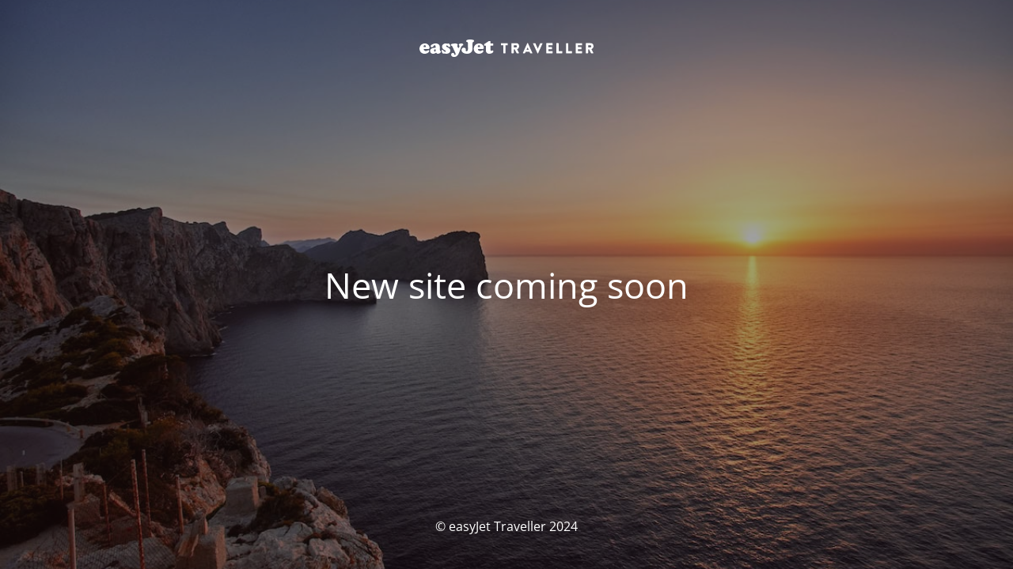

--- FILE ---
content_type: text/html; charset=UTF-8
request_url: https://ejtraveller.ink-global.com/
body_size: 1567
content:
<!DOCTYPE html>
<html lang="en-GB">
<head>
	<meta charset="UTF-8" />
	<title>easyJet Traveller</title>	<link rel="icon" href="https://ejtraveller.ink-global.com/wp-content/uploads/2024/07/favicon.png" sizes="32x32" />
<link rel="icon" href="https://ejtraveller.ink-global.com/wp-content/uploads/2024/07/favicon.png" sizes="192x192" />
<link rel="apple-touch-icon" href="https://ejtraveller.ink-global.com/wp-content/uploads/2024/07/favicon.png" />
<meta name="msapplication-TileImage" content="https://ejtraveller.ink-global.com/wp-content/uploads/2024/07/favicon.png" />
	<meta name="viewport" content="width=device-width, maximum-scale=1, initial-scale=1, minimum-scale=1">
	<meta name="description" content=""/>
	<meta http-equiv="X-UA-Compatible" content="" />
	<meta property="og:site_name" content="easyJet Traveller - "/>
	<meta property="og:title" content="easyJet Traveller"/>
	<meta property="og:type" content="Maintenance"/>
	<meta property="og:url" content="https://ejtraveller.ink-global.com"/>
	<meta property="og:description" content=""/>
				<meta property="og:image" content="https://ejtraveller.ink-global.com/wp-content/uploads/2023/05/logo.svg" />
			<meta property="og:image:url" content="https://ejtraveller.ink-global.com/wp-content/uploads/2023/05/logo.svg"/>
			<meta property="og:image:secure_url" content="https://ejtraveller.ink-global.com/wp-content/uploads/2023/05/logo.svg"/>
			<meta property="og:image:type" content="svg"/>
			<link rel="profile" href="http://gmpg.org/xfn/11" />
	<link rel="pingback" href="https://ejtraveller.ink-global.com/xmlrpc.php" />
	<link rel='stylesheet' id='mtnc-style-css' href='https://ejtraveller.ink-global.com/wp-content/plugins/maintenance/load/css/style.css?ver=1740153984' type='text/css' media='all' />
<link rel='stylesheet' id='mtnc-fonts-css' href='https://ejtraveller.ink-global.com/wp-content/plugins/maintenance/load/css/fonts.css?ver=1740153984' type='text/css' media='all' />
<style type="text/css">body {background-color: #ff6600}.preloader {background-color: #ff6600}body {font-family: Open Sans; }.site-title, .preloader i, .login-form, .login-form a.lost-pass, .btn-open-login-form, .site-content, .user-content-wrapper, .user-content, footer, .maintenance a{color: #ffffff;} a.close-user-content, #mailchimp-box form input[type="submit"], .login-form input#submit.button  {border-color:#ffffff} input[type="submit"]:hover{background-color:#ffffff} input:-webkit-autofill, input:-webkit-autofill:focus{-webkit-text-fill-color:#ffffff} body &gt; .login-form-container{background-color:#ff6600}.btn-open-login-form{background-color:#ff6600}input:-webkit-autofill, input:-webkit-autofill:focus{-webkit-box-shadow:0 0 0 50px #ff6600 inset}input[type='submit']:hover{color:#ff6600} #custom-subscribe #submit-subscribe:before{background-color:#ff6600} </style>    
    <!--[if IE]><script type="text/javascript" src="https://ejtraveller.ink-global.com/wp-content/plugins/maintenance/load/js/jquery.backstretch.min.js"></script><![endif]--><link rel="stylesheet" href="https://fonts.bunny.net/css?family=Open%20Sans:300,300italic,regular,italic,600,600italic,700,700italic,800,800italic:300"></head>

<body data-cmplz=1 class="maintenance ">

<div class="main-container">
	<div class="preloader"><i class="fi-widget" aria-hidden="true"></i></div>	<div id="wrapper">
		<div class="center logotype">
			<header>
				        <div class="logo-box" rel="home">
            <img src="https://ejtraveller.ink-global.com/wp-content/uploads/2023/05/logo.svg" srcset="https://ejtraveller.ink-global.com/wp-content/uploads/2023/05/logo.svg 2x" width="220"  alt="logo">
        </div>
    			</header>
		</div>
		<div id="content" class="site-content">
			<div class="center">
                <h2 class="heading font-center" style="font-weight:300;font-style:normal">New site coming soon</h2><div class="description" style="font-weight:300;font-style:normal"><h3></h3></div>			</div>
		</div>
	</div> <!-- end wrapper -->
	<footer>
		<div class="center">
			<div style="font-weight:300;font-style:normal">© easyJet Traveller 2024</div>		</div>
	</footer>
					<picture class="bg-img">
						<img class="skip-lazy" src="https://ejtraveller.ink-global.com/wp-content/uploads/2024/06/Palma-Best-sunsets-gettyimages-1200699612-170667a.jpg">
		</picture>
	</div>

<!--[if lte IE 10]>
<script type="text/javascript" src="https://ejtraveller.ink-global.com/wp-includes/js/jquery/jquery.min.js?ver=1" id="jquery_ie-js"></script>
<![endif]-->
<!--[if !IE]><!--><script type="text/javascript" src="https://ejtraveller.ink-global.com/wp-includes/js/jquery/jquery.min.js?ver=3.7.1" id="jquery-core-js"></script>
<script type="text/javascript" src="https://ejtraveller.ink-global.com/wp-includes/js/jquery/jquery-migrate.min.js?ver=3.4.1" id="jquery-migrate-js"></script>
<!--<![endif]--><script type="text/javascript" id="_frontend-js-extra">
/* <![CDATA[ */
var mtnc_front_options = {"body_bg":"https:\/\/ejtraveller.ink-global.com\/wp-content\/uploads\/2024\/06\/Palma-Best-sunsets-gettyimages-1200699612-170667a.jpg","gallery_array":[],"blur_intensity":"5","font_link":["Open Sans:300,300italic,regular,italic,600,600italic,700,700italic,800,800italic:300"]};
/* ]]> */
</script>
<script type="text/javascript" src="https://ejtraveller.ink-global.com/wp-content/plugins/maintenance/load/js/jquery.frontend.js?ver=1740153984" id="_frontend-js"></script>

<script>(function(){function c(){var b=a.contentDocument||a.contentWindow.document;if(b){var d=b.createElement('script');d.innerHTML="window.__CF$cv$params={r:'9bb7818338e8c424',t:'MTc2Nzk5OTE1NS4wMDAwMDA='};var a=document.createElement('script');a.nonce='';a.src='/cdn-cgi/challenge-platform/scripts/jsd/main.js';document.getElementsByTagName('head')[0].appendChild(a);";b.getElementsByTagName('head')[0].appendChild(d)}}if(document.body){var a=document.createElement('iframe');a.height=1;a.width=1;a.style.position='absolute';a.style.top=0;a.style.left=0;a.style.border='none';a.style.visibility='hidden';document.body.appendChild(a);if('loading'!==document.readyState)c();else if(window.addEventListener)document.addEventListener('DOMContentLoaded',c);else{var e=document.onreadystatechange||function(){};document.onreadystatechange=function(b){e(b);'loading'!==document.readyState&&(document.onreadystatechange=e,c())}}}})();</script></body>
</html>


--- FILE ---
content_type: application/javascript; charset=UTF-8
request_url: https://ejtraveller.ink-global.com/cdn-cgi/challenge-platform/h/g/scripts/jsd/fc21b7e0d793/main.js?
body_size: 4663
content:
window._cf_chl_opt={oPNF3:'g'};~function(d2,N,D,P,Z,O,c,B,o){d2=b,function(x,V,ds,d1,z,f){for(ds={x:250,V:216,z:270,f:259,L:273,y:236,J:205,M:252},d1=b,z=x();!![];)try{if(f=-parseInt(d1(ds.x))/1+parseInt(d1(ds.V))/2+-parseInt(d1(ds.z))/3+-parseInt(d1(ds.f))/4*(-parseInt(d1(ds.L))/5)+-parseInt(d1(ds.y))/6+parseInt(d1(ds.J))/7+parseInt(d1(ds.M))/8,f===V)break;else z.push(z.shift())}catch(L){z.push(z.shift())}}(d,626754),N=this||self,D=N[d2(195)],P={},P[d2(199)]='o',P[d2(280)]='s',P[d2(271)]='u',P[d2(229)]='z',P[d2(190)]='n',P[d2(200)]='I',P[d2(201)]='b',Z=P,N[d2(244)]=function(x,V,z,L,df,dE,dY,d7,J,M,F,H,h,G){if(df={x:221,V:194,z:299,f:194,L:239,y:283,J:230,M:230,F:262,n:282,H:204,h:193,G:227},dE={x:197,V:204,z:206},dY={x:286,V:238,z:235,f:293},d7=d2,null===V||void 0===V)return L;for(J=e(V),x[d7(df.x)][d7(df.V)]&&(J=J[d7(df.z)](x[d7(df.x)][d7(df.f)](V))),J=x[d7(df.L)][d7(df.y)]&&x[d7(df.J)]?x[d7(df.L)][d7(df.y)](new x[(d7(df.M))](J)):function(R,d8,K){for(d8=d7,R[d8(dE.x)](),K=0;K<R[d8(dE.V)];R[K]===R[K+1]?R[d8(dE.z)](K+1,1):K+=1);return R}(J),M='nAsAaAb'.split('A'),M=M[d7(df.F)][d7(df.n)](M),F=0;F<J[d7(df.H)];H=J[F],h=l(x,V,H),M(h)?(G=h==='s'&&!x[d7(df.h)](V[H]),d7(df.G)===z+H?y(z+H,h):G||y(z+H,V[H])):y(z+H,h),F++);return L;function y(R,K,d6){d6=b,Object[d6(dY.x)][d6(dY.V)][d6(dY.z)](L,K)||(L[K]=[]),L[K][d6(dY.f)](R)}},O=d2(263)[d2(272)](';'),c=O[d2(262)][d2(282)](O),N[d2(187)]=function(x,V,dy,d9,z,L,y,J){for(dy={x:268,V:204,z:295,f:293,L:232},d9=d2,z=Object[d9(dy.x)](V),L=0;L<z[d9(dy.V)];L++)if(y=z[L],y==='f'&&(y='N'),x[y]){for(J=0;J<V[z[L]][d9(dy.V)];-1===x[y][d9(dy.z)](V[z[L]][J])&&(c(V[z[L]][J])||x[y][d9(dy.f)]('o.'+V[z[L]][J])),J++);}else x[y]=V[z[L]][d9(dy.L)](function(M){return'o.'+M})},B=function(dh,dt,dH,dF,dw,db,V,z,f){return dh={x:300,V:243},dt={x:233,V:233,z:233,f:293,L:233,y:233,J:233,M:185,F:233,n:288,H:293},dH={x:204},dF={x:204,V:288,z:286,f:238,L:235,y:286,J:238,M:235,F:290,n:293,H:290,h:293,G:233,R:286,K:235,X:290,i:293,j:290,S:293,U:233,C:293,v:185},dw={x:196,V:288},db=d2,V=String[db(dh.x)],z={'h':function(L){return L==null?'':z.g(L,6,function(y,dA){return dA=b,dA(dw.x)[dA(dw.V)](y)})},'g':function(L,y,J,dp,M,F,H,G,R,K,X,i,j,S,U,C,Q,d0){if(dp=db,null==L)return'';for(F={},H={},G='',R=2,K=3,X=2,i=[],j=0,S=0,U=0;U<L[dp(dF.x)];U+=1)if(C=L[dp(dF.V)](U),Object[dp(dF.z)][dp(dF.f)][dp(dF.L)](F,C)||(F[C]=K++,H[C]=!0),Q=G+C,Object[dp(dF.z)][dp(dF.f)][dp(dF.L)](F,Q))G=Q;else{if(Object[dp(dF.y)][dp(dF.J)][dp(dF.M)](H,G)){if(256>G[dp(dF.F)](0)){for(M=0;M<X;j<<=1,y-1==S?(S=0,i[dp(dF.n)](J(j)),j=0):S++,M++);for(d0=G[dp(dF.F)](0),M=0;8>M;j=d0&1.83|j<<1,S==y-1?(S=0,i[dp(dF.n)](J(j)),j=0):S++,d0>>=1,M++);}else{for(d0=1,M=0;M<X;j=j<<1|d0,S==y-1?(S=0,i[dp(dF.n)](J(j)),j=0):S++,d0=0,M++);for(d0=G[dp(dF.H)](0),M=0;16>M;j=1.96&d0|j<<1.78,S==y-1?(S=0,i[dp(dF.h)](J(j)),j=0):S++,d0>>=1,M++);}R--,0==R&&(R=Math[dp(dF.G)](2,X),X++),delete H[G]}else for(d0=F[G],M=0;M<X;j=1.57&d0|j<<1.54,S==y-1?(S=0,i[dp(dF.h)](J(j)),j=0):S++,d0>>=1,M++);G=(R--,0==R&&(R=Math[dp(dF.G)](2,X),X++),F[Q]=K++,String(C))}if(''!==G){if(Object[dp(dF.R)][dp(dF.J)][dp(dF.K)](H,G)){if(256>G[dp(dF.X)](0)){for(M=0;M<X;j<<=1,S==y-1?(S=0,i[dp(dF.i)](J(j)),j=0):S++,M++);for(d0=G[dp(dF.j)](0),M=0;8>M;j=j<<1.01|d0&1,S==y-1?(S=0,i[dp(dF.S)](J(j)),j=0):S++,d0>>=1,M++);}else{for(d0=1,M=0;M<X;j=j<<1.94|d0,S==y-1?(S=0,i[dp(dF.n)](J(j)),j=0):S++,d0=0,M++);for(d0=G[dp(dF.F)](0),M=0;16>M;j=1.82&d0|j<<1,S==y-1?(S=0,i[dp(dF.i)](J(j)),j=0):S++,d0>>=1,M++);}R--,R==0&&(R=Math[dp(dF.U)](2,X),X++),delete H[G]}else for(d0=F[G],M=0;M<X;j=d0&1|j<<1,S==y-1?(S=0,i[dp(dF.n)](J(j)),j=0):S++,d0>>=1,M++);R--,R==0&&X++}for(d0=2,M=0;M<X;j=j<<1.21|d0&1.51,S==y-1?(S=0,i[dp(dF.h)](J(j)),j=0):S++,d0>>=1,M++);for(;;)if(j<<=1,S==y-1){i[dp(dF.C)](J(j));break}else S++;return i[dp(dF.v)]('')},'j':function(L,dn,dx){return dn={x:290},dx=db,L==null?'':L==''?null:z.i(L[dx(dH.x)],32768,function(y,dV){return dV=dx,L[dV(dn.x)](y)})},'i':function(L,y,J,dz,M,F,H,G,R,K,X,i,j,S,U,C,d0,Q){for(dz=db,M=[],F=4,H=4,G=3,R=[],i=J(0),j=y,S=1,K=0;3>K;M[K]=K,K+=1);for(U=0,C=Math[dz(dt.x)](2,2),X=1;C!=X;Q=i&j,j>>=1,j==0&&(j=y,i=J(S++)),U|=X*(0<Q?1:0),X<<=1);switch(U){case 0:for(U=0,C=Math[dz(dt.V)](2,8),X=1;X!=C;Q=j&i,j>>=1,0==j&&(j=y,i=J(S++)),U|=X*(0<Q?1:0),X<<=1);d0=V(U);break;case 1:for(U=0,C=Math[dz(dt.z)](2,16),X=1;C!=X;Q=i&j,j>>=1,j==0&&(j=y,i=J(S++)),U|=(0<Q?1:0)*X,X<<=1);d0=V(U);break;case 2:return''}for(K=M[3]=d0,R[dz(dt.f)](d0);;){if(S>L)return'';for(U=0,C=Math[dz(dt.L)](2,G),X=1;C!=X;Q=i&j,j>>=1,j==0&&(j=y,i=J(S++)),U|=X*(0<Q?1:0),X<<=1);switch(d0=U){case 0:for(U=0,C=Math[dz(dt.y)](2,8),X=1;C!=X;Q=j&i,j>>=1,0==j&&(j=y,i=J(S++)),U|=X*(0<Q?1:0),X<<=1);M[H++]=V(U),d0=H-1,F--;break;case 1:for(U=0,C=Math[dz(dt.J)](2,16),X=1;X!=C;Q=j&i,j>>=1,j==0&&(j=y,i=J(S++)),U|=(0<Q?1:0)*X,X<<=1);M[H++]=V(U),d0=H-1,F--;break;case 2:return R[dz(dt.M)]('')}if(0==F&&(F=Math[dz(dt.F)](2,G),G++),M[d0])d0=M[d0];else if(d0===H)d0=K+K[dz(dt.n)](0);else return null;R[dz(dt.H)](d0),M[H++]=K+d0[dz(dt.n)](0),F--,K=d0,F==0&&(F=Math[dz(dt.L)](2,G),G++)}}},f={},f[db(dh.V)]=z.h,f}(),o=m(),Y();function k(dK,dP,x,V,z){return dK={x:188,V:246},dP=d2,x=3600,V=s(),z=Math[dP(dK.x)](Date[dP(dK.V)]()/1e3),z-V>x?![]:!![]}function b(A,p,x,V){return A=A-184,x=d(),V=x[A],V}function l(x,V,z,dm,d4,L,y){d4=(dm={x:199,V:302,z:224,f:239,L:202,y:239,J:302},d2);try{L=V[z]}catch(J){return'i'}if(L==null)return L===void 0?'u':'x';if(d4(dm.x)==typeof L)try{if(d4(dm.V)==typeof L[d4(dm.z)])return L[d4(dm.z)](function(){}),'p'}catch(M){}return x[d4(dm.f)][d4(dm.L)](L)?'a':L===x[d4(dm.y)]?'C':!0===L?'T':L===!1?'F':(y=typeof L,d4(dm.J)==y?I(x,L)?'N':'f':Z[y]||'?')}function d(b3){return b3='error on cf_chl_props,randomUUID,xhr-error,XMLHttpRequest,body,source,499644WWyAvH,riYFq1,loading,oPNF3,HnhLR9,Object,getPrototypeOf,onload,catch,/b/ov1/0.674624772210359:1767996591:up3i5DuY7g23MDo-m9RyX773kNkshBhNe_WqFhPyycI/,ntYsJ1,d.cookie,__CF$cv$params,symbol,Set,chctx,map,pow,readyState,call,769392UNELxm,syUs3,hasOwnProperty,Array,clientInformation,parent,_cf_chl_opt,GmTJhuiX,Ntxi4,event,now,stringify,sid,error,515590DOmhhX,createElement,1042304kgQyAp,log,addEventListener,random,status,tabIndex,contentWindow,161128cpDdPt,iframe,contentDocument,includes,_cf_chl_opt;NaZoI3;Bshk0;IzgW1;qzjKa3;GBApq0;giyU9;KutOj0;QgiX4;Khftj4;Lfpaq4;zBhRN3;JSmY9;Ntxi4;oxFY5;TDAZ2;ldLC0,/cdn-cgi/challenge-platform/h/,success,/jsd/oneshot/fc21b7e0d793/0.674624772210359:1767996591:up3i5DuY7g23MDo-m9RyX773kNkshBhNe_WqFhPyycI/,api,keys,cloudflare-invisible,1304724rocrcr,undefined,split,20GYqnBU,postMessage,display: none,jCNy9,[native code],detail,removeChild,string,location,bind,from,onerror,ontimeout,prototype,toString,charAt,/invisible/jsd,charCodeAt,http-code:,DOMContentLoaded,push,jsd,indexOf,GsWUx0,open,timeout,concat,fromCharCode,style,function,UHTeq3,join,errorInfoObject,oxFY5,floor,navigator,number,onreadystatechange,Function,isNaN,getOwnPropertyNames,document,JNTMlq1hAde$KV6pWrU5aoP-HO9b+GgYICyER2uzZQDLw8f43Sin0FcX7xtsBjkmv,sort,POST,object,bigint,boolean,isArray,KljLg4,length,8149722auXiyX,splice,href,send,appendChild'.split(','),d=function(){return b3},d()}function m(dS,dO){return dS={x:211},dO=d2,crypto&&crypto[dO(dS.x)]?crypto[dO(dS.x)]():''}function e(x,dT,d5,V){for(dT={x:299,V:268,z:222},d5=d2,V=[];x!==null;V=V[d5(dT.x)](Object[d5(dT.V)](x)),x=Object[d5(dT.z)](x));return V}function s(dR,dD,x){return dR={x:228,V:188},dD=d2,x=N[dD(dR.x)],Math[dD(dR.V)](+atob(x.t))}function a(x,V,du,dj,di,dX,dZ,z,f,L){du={x:228,V:253,z:242,f:213,L:297,y:198,J:264,M:219,F:266,n:267,H:298,h:285,G:223,R:284,K:281,X:281,i:207,j:281,S:208,U:243,C:247},dj={x:212},di={x:256,V:265,z:291},dX={x:298},dZ=d2,z=N[dZ(du.x)],console[dZ(du.V)](N[dZ(du.z)]),f=new N[(dZ(du.f))](),f[dZ(du.L)](dZ(du.y),dZ(du.J)+N[dZ(du.z)][dZ(du.M)]+dZ(du.F)+z.r),z[dZ(du.n)]&&(f[dZ(du.H)]=5e3,f[dZ(du.h)]=function(dI){dI=dZ,V(dI(dX.x))}),f[dZ(du.G)]=function(dl){dl=dZ,f[dl(di.x)]>=200&&f[dl(di.x)]<300?V(dl(di.V)):V(dl(di.z)+f[dl(di.x)])},f[dZ(du.R)]=function(de){de=dZ,V(de(dj.x))},L={'t':s(),'lhr':D[dZ(du.K)]&&D[dZ(du.X)][dZ(du.i)]?D[dZ(du.j)][dZ(du.i)]:'','api':z[dZ(du.n)]?!![]:![],'payload':x},f[dZ(du.S)](B[dZ(du.U)](JSON[dZ(du.C)](L)))}function W(dJ,dd,z,f,L,y,J){dd=(dJ={x:251,V:260,z:301,f:275,L:257,y:214,J:209,M:258,F:240,n:189,H:261,h:214,G:279},d2);try{return z=D[dd(dJ.x)](dd(dJ.V)),z[dd(dJ.z)]=dd(dJ.f),z[dd(dJ.L)]='-1',D[dd(dJ.y)][dd(dJ.J)](z),f=z[dd(dJ.M)],L={},L=Ntxi4(f,f,'',L),L=Ntxi4(f,f[dd(dJ.F)]||f[dd(dJ.n)],'n.',L),L=Ntxi4(f,z[dd(dJ.H)],'d.',L),D[dd(dJ.h)][dd(dJ.G)](z),y={},y.r=L,y.e=null,y}catch(M){return J={},J.r={},J.e=M,J}}function I(x,V,dk,d3){return dk={x:192,V:192,z:286,f:287,L:235,y:295,J:277},d3=d2,V instanceof x[d3(dk.x)]&&0<x[d3(dk.V)][d3(dk.z)][d3(dk.f)][d3(dk.L)](V)[d3(dk.y)](d3(dk.J))}function g(x,dG,dN){return dG={x:255},dN=d2,Math[dN(dG.x)]()<x}function Y(b1,b0,dQ,dW,x,V,z,f,L){if(b1={x:228,V:267,z:234,f:218,L:254,y:254,J:292,M:191,F:191},b0={x:234,V:218,z:191},dQ={x:210},dW=d2,x=N[dW(b1.x)],!x)return;if(!k())return;(V=![],z=x[dW(b1.V)]===!![],f=function(dq,y){if(dq=dW,!V){if(V=!![],!k())return;y=W(),a(y.r,function(J){E(x,J)}),y.e&&T(dq(dQ.x),y.e)}},D[dW(b1.z)]!==dW(b1.f))?f():N[dW(b1.L)]?D[dW(b1.y)](dW(b1.J),f):(L=D[dW(b1.M)]||function(){},D[dW(b1.F)]=function(dB){dB=dW,L(),D[dB(b0.x)]!==dB(b0.V)&&(D[dB(b0.z)]=L,f())})}function E(z,f,b2,dg,L,y){if(b2={x:267,V:265,z:215,f:269,L:248,y:245,J:241,M:274,F:269,n:249,H:278,h:241},dg=d2,!z[dg(b2.x)])return;f===dg(b2.V)?(L={},L[dg(b2.z)]=dg(b2.f),L[dg(b2.L)]=z.r,L[dg(b2.y)]=dg(b2.V),N[dg(b2.J)][dg(b2.M)](L,'*')):(y={},y[dg(b2.z)]=dg(b2.F),y[dg(b2.L)]=z.r,y[dg(b2.y)]=dg(b2.n),y[dg(b2.H)]=f,N[dg(b2.h)][dg(b2.M)](y,'*'))}function T(f,L,dC,dc,y,J,M,F,n,H,h,G){if(dC={x:276,V:296,z:228,f:264,L:242,y:219,J:225,M:289,F:213,n:297,H:198,h:298,G:285,R:203,K:237,X:220,i:242,j:184,S:242,U:217,C:226,v:186,Q:231,d0:215,dv:294,dQ:208,dr:243},dc=d2,!g(0))return![];J=(y={},y[dc(dC.x)]=f,y[dc(dC.V)]=L,y);try{M=N[dc(dC.z)],F=dc(dC.f)+N[dc(dC.L)][dc(dC.y)]+dc(dC.J)+M.r+dc(dC.M),n=new N[(dc(dC.F))](),n[dc(dC.n)](dc(dC.H),F),n[dc(dC.h)]=2500,n[dc(dC.G)]=function(){},H={},H[dc(dC.R)]=N[dc(dC.L)][dc(dC.R)],H[dc(dC.K)]=N[dc(dC.L)][dc(dC.K)],H[dc(dC.X)]=N[dc(dC.i)][dc(dC.X)],H[dc(dC.j)]=N[dc(dC.S)][dc(dC.U)],H[dc(dC.C)]=o,h=H,G={},G[dc(dC.v)]=J,G[dc(dC.Q)]=h,G[dc(dC.d0)]=dc(dC.dv),n[dc(dC.dQ)](B[dc(dC.dr)](G))}catch(R){}}}()

--- FILE ---
content_type: image/svg+xml
request_url: https://ejtraveller.ink-global.com/wp-content/uploads/2023/05/logo.svg
body_size: 1645
content:
<?xml version="1.0" encoding="UTF-8"?>
<svg xmlns="http://www.w3.org/2000/svg" id="Layer_1" data-name="Layer 1" viewBox="0 0 673.56 67">
  <defs>
    <style>.cls-1{fill:#fff;fill-rule:evenodd;}</style>
  </defs>
  <path class="cls-1" d="M30.35,31c-1.92,0-4.45.62-4.45-2.1,0-2.4,2-5,4.45-5,2.74,0,4.36,2.11,4.36,4.81S32.36,31,30.35,31Zm14,7.23c2.37,0,4.59-.68,4.59-5.64,0-5.64-5.55-15.48-18.13-15.48-11.1,0-20.79,8.42-20.79,20,0,9.69,6.87,19.47,20.2,19.47,6.65,0,17.08-4.21,17.08-10,0-1.43-1.31-3.76-2.88-3.76s-4.3,3.38-9.84,3.38c-3.48,0-8.29-3.16-8.29-6.91,0-1.28,1.19-1.06,2-1.06ZM70.6,39.37c2.07,0,2,1.88,2,3.53,0,2.26-.22,5.35-3,5.35-2.15,0-3.17-2.11-3.17-4.08,0-2.39,1.69-4.8,4.21-4.8Zm18-9.33c0-11.29-11.53-12.92-15.76-12.92-7,0-19.53,4.12-19.53,10.52a4,4,0,0,0,4.15,4.14c6.58,0,7-8.13,11.46-8.13,3.41,0,3.49,5.19,3.49,7.67,0,2.71-1,2.56-3.34,2.56-13,0-18,6.61-18,12,0,7.44,6.12,10.75,12.28,10.75,6.73,0,9-3.84,10.73-3.84s2,3.84,7.84,3.84c5.41,0,11.16-4.66,11.16-9,0-4.06-4.44,3.17-4.44-10.07V30Zm29.91-11.95c-1.13,0-4.59-1-7.48-1-7.63,0-13.69,4.73-13.69,12.26,0,12.4,14.51,12.92,14.51,17.36,0,1.66-1.41,2.41-2.89,2.41-4.14,0-7.11-7.45-10.36-7.45-2.15,0-2.81,1.58-2.81,3.54a16.92,16.92,0,0,0,3.7,9.24,3.53,3.53,0,0,0,3.26,1.43c1,0,1.84-.3,2.88-.3.88,0,6.36,1,9.4,1,7.69,0,14.42-4.89,14.42-12,0-11.66-16.27-12.57-16.27-17.37a2.68,2.68,0,0,1,2.66-2.56c3.26,0,5.62,5.93,9.84,5.93a3.56,3.56,0,0,0,3.61-3.53c0-3.07-3.39-10-6.79-10C121.06,17.12,119.88,18.09,118.48,18.09Zm46,31.13L168.9,37a48.16,48.16,0,0,1,3.85-8.87c2.58-4.43,7-2.47,7-6.91,0-3.46-5.47-3.83-7.91-3.83-2.68,0-9.63.45-9.63,4.43,0,2.56,2.36,2.33,2.36,5.71,0,1.81-1.55,7-3.77,7-1.25,0-4.5-5.26-4.5-8.12,0-1.79,1.69-2.39,1.69-4.42,0-4.3-6.66-4.59-9.46-4.59-15.62,0-17,3.31-17,5.56,0,3.45,4.22,2.56,5.62,5.57l10.37,22c.88,1.89,2.36,4.74,2.36,6.85,0,1.73-.9,3.67-2.89,3.67-3,0-1.1-7.95-8-7.95a6.7,6.7,0,0,0-6.58,6.9c0,6.26,6.29,9,11.61,9C156.17,69,160.9,59.22,164.52,49.22Zm50.39-10.08L215.48,16c.15-6.31,5.93-4.52,5.93-8.43,0-2.09-1.63-5.55-15.62-5.55-14.42,0-15,4.8-15,6.24,0,5,7,.6,6.65,8.94-.6,13.53,3.55,28.89-5.17,29.79a2.78,2.78,0,0,1-3.26-2.8c0-1,.52-2.25.52-3.52,0-4.74-4.29-7.45-8.58-7.45-5,0-8.3,4.15-8.3,9,0,10.75,12.8,14.36,21.38,14.36,4.15,0,20.44-1.51,20.89-17.45ZM240.23,31c-1.93,0-4.45.62-4.45-2.1,0-2.4,2-5,4.45-5,2.74,0,4.36,2.11,4.36,4.81S242.22,31,240.23,31Zm14,7.23c2.37,0,4.58-.68,4.58-5.64,0-5.64-5.55-15.48-18.12-15.48-11.11,0-20.79,8.42-20.79,20,0,9.69,6.89,19.47,20.2,19.47,6.65,0,17.09-4.21,17.09-10,0-1.43-1.34-3.76-2.88-3.76s-4.29,3.38-9.83,3.38c-3.5,0-8.31-3.16-8.31-6.91,0-1.28,1.19-1.06,2-1.06Zm30.26,1.06V28.08c0-2.71.13-2.78,2.72-2.78h5.12c2.87,0,3.4-.31,3.4-4.58,0-3.38,0-3.6-3.19-3.6h-5.18c-3.47,0-2.87.14-2.87-6.17,0-3.47-.16-3.16-3.12-3.16-2.23,0-2.15-.24-3.86.81L260.63,19.52c-.89.59-.66,1.42-.66,2.48,0,3.54-.3,3.3,3.63,3.3,3.33,0,3.26-.52,3.26,2.18V43c0,12,9.46,13.61,13.24,13.61,7.46,0,15.9-4.37,15.9-9.34,0-1.34-1.05-3.44-2.5-3.44s-2.68,1.73-5,1.73c-2,0-4-1.21-4-6.24Z" transform="translate(-10 -2)"></path>
  <path class="cls-1" d="M334.37,24.16h-7.78a1,1,0,0,1-1-1.05v-6a1,1,0,0,1,1-1.05h24.16a1,1,0,0,1,1,1.05v6a1,1,0,0,1-1,1.05H343V53.65a1.07,1.07,0,0,1-1,1.05H335.4a1.07,1.07,0,0,1-1-1.05Zm31.84-7.07a1,1,0,0,1,1-1.05h16.46a12,12,0,0,1,12,11.93c0,5.08-3.36,9.17-8.14,11.1l7.54,14a1,1,0,0,1-.94,1.6h-7.32a1,1,0,0,1-.88-.49l-7.32-14.64h-3.8V53.66a1.07,1.07,0,0,1-1.05,1h-6.55a1,1,0,0,1-1-1ZM383,32.55a4.43,4.43,0,0,0,4.18-4.42A4.22,4.22,0,0,0,383,23.94h-8.15v8.61Zm27.25,20.71L427.3,16a1.1,1.1,0,0,1,.92-.61h.55a1.13,1.13,0,0,1,.93.61l17.05,37.28a1,1,0,0,1-.93,1.44h-6.05c-1,0-1.41-.33-1.9-1.38l-2-4.38H421.09l-2,4.43a2,2,0,0,1-2,1.33h-6A1,1,0,0,1,410.25,53.26Zm22.39-11.85-4.14-9.14h-.06l-4.08,9.14Zm16.95-23.93a1,1,0,0,1,.92-1.44h7.25a1,1,0,0,1,.92.61l9,20.22H468l9-20.22a1.07,1.07,0,0,1,.93-.61h7.24a1,1,0,0,1,.93,1.44L469,54.76a1,1,0,0,1-.92.61h-.55a1.06,1.06,0,0,1-.93-.61Zm51-.39A1,1,0,0,1,501.67,16h22.82a1,1,0,0,1,1,1.05v6a1.06,1.06,0,0,1-1,1.05H509.22V31h12.57a1.07,1.07,0,0,1,1,1.05v6a1,1,0,0,1-1,1.05H509.22v7.45h15.27a1.06,1.06,0,0,1,1,1.05v6a1,1,0,0,1-1,1.05H501.67a1,1,0,0,1-1.05-1.05V17.09Zm39.34,0A1,1,0,0,1,541,16h6.59a1.09,1.09,0,0,1,1.06,1.05V46.58h13.19a1,1,0,0,1,1,1.05v6a1,1,0,0,1-1,1.05H541A1.05,1.05,0,0,1,540,53.65Zm37.38,0a1,1,0,0,1,1-1.05H585a1.08,1.08,0,0,1,1,1.05V46.58h13.19a1,1,0,0,1,1,1.05v6a1,1,0,0,1-1,1.05H578.39a1,1,0,0,1-1-1.05Zm37.37,0a1,1,0,0,1,1-1.05h22.82a1,1,0,0,1,1,1.05v6a1.06,1.06,0,0,1-1,1.05H623.31V31h12.57a1.07,1.07,0,0,1,1,1.05v6a1,1,0,0,1-1,1.05H623.31v7.45h15.27a1.06,1.06,0,0,1,1,1.05v6a1,1,0,0,1-1,1.05H615.76a1,1,0,0,1-1-1.05Zm39.34,0A1,1,0,0,1,655.1,16h16.46a12,12,0,0,1,12,11.93c0,5.08-3.36,9.17-8.15,11.1l7.54,14a1,1,0,0,1-.94,1.6h-7.32a1,1,0,0,1-.88-.49l-7.32-14.64h-3.8V53.66a1.07,1.07,0,0,1-1.05,1H655.1a1,1,0,0,1-1.05-1V17.09Zm16.79,15.46A4.42,4.42,0,0,0,675,28.13a4.21,4.21,0,0,0-4.18-4.19h-8.15v8.61Z" transform="translate(-10 -2)"></path>
</svg>
